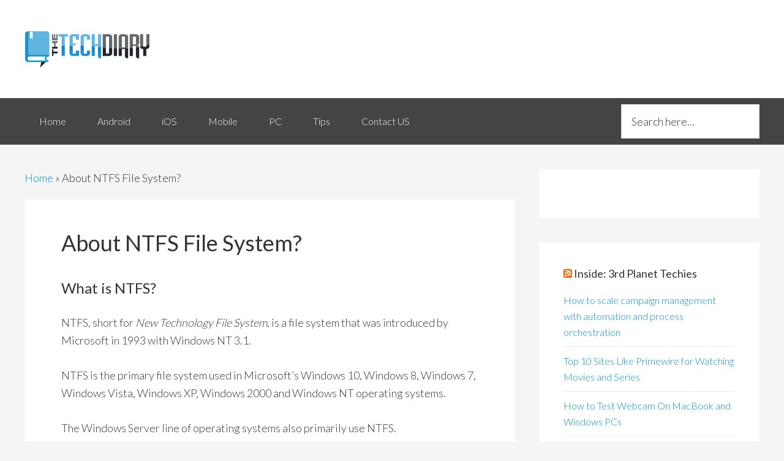

--- FILE ---
content_type: text/html; charset=UTF-8
request_url: https://www.obasimvilla.com/about-ntfs-file-system_7.html
body_size: 19801
content:
<!DOCTYPE html>
<html lang="en-US">
<head >
<meta charset="UTF-8" />
<meta name="viewport" content="width=device-width, initial-scale=1" />
<meta name='robots' content='index, follow, max-image-preview:large, max-snippet:-1, max-video-preview:-1' />

	<!-- This site is optimized with the Yoast SEO plugin v26.6 - https://yoast.com/wordpress/plugins/seo/ -->
	<title>About NTFS File System?</title>
<link rel="preload" as="font" href="https://www.obasimvilla.com/wp-content/plugins/easy-social-share-buttons3/assets/fonts/essb.woff" crossorigin>
	<meta name="description" content="What is NTFS?NTFS, short for New Technology File System, is a file system that was introduced by Microsoft in 1993 with Windows NT 3.1.NTFS is the primary" />
	<link rel="canonical" href="https://www.obasimvilla.com/about-ntfs-file-system_7.html" />
	<meta property="og:locale" content="en_US" />
	<meta property="og:type" content="article" />
	<meta property="og:title" content="About NTFS File System?" />
	<meta property="og:description" content="What is NTFS?NTFS, short for New Technology File System, is a file system that was introduced by Microsoft in 1993 with Windows NT 3.1.NTFS is the primary" />
	<meta property="og:url" content="https://www.obasimvilla.com/about-ntfs-file-system_7.html" />
	<meta property="og:site_name" content="The Tech Diary of an IT support geek" />
	<meta property="article:author" content="https://www.facebook.com/obasimvilla" />
	<meta property="article:published_time" content="2014-11-08T00:52:00+00:00" />
	<meta property="article:modified_time" content="2017-01-13T08:39:06+00:00" />
	<meta name="author" content="Obasi Miracle" />
	<meta name="twitter:label1" content="Written by" />
	<meta name="twitter:data1" content="Obasi Miracle" />
	<meta name="twitter:label2" content="Est. reading time" />
	<meta name="twitter:data2" content="1 minute" />
	<script type="application/ld+json" class="yoast-schema-graph">{"@context":"https://schema.org","@graph":[{"@type":"Article","@id":"https://www.obasimvilla.com/about-ntfs-file-system_7.html#article","isPartOf":{"@id":"https://www.obasimvilla.com/about-ntfs-file-system_7.html"},"author":{"name":"Obasi Miracle","@id":"https://www.obasimvilla.com/#/schema/person/3e430b5300955055bc5a13d235d67772"},"headline":"About NTFS File System?","datePublished":"2014-11-08T00:52:00+00:00","dateModified":"2017-01-13T08:39:06+00:00","mainEntityOfPage":{"@id":"https://www.obasimvilla.com/about-ntfs-file-system_7.html"},"wordCount":148,"commentCount":0,"publisher":{"@id":"https://www.obasimvilla.com/#organization"},"keywords":["Computer"],"inLanguage":"en-US","potentialAction":[{"@type":"CommentAction","name":"Comment","target":["https://www.obasimvilla.com/about-ntfs-file-system_7.html#respond"]}]},{"@type":"WebPage","@id":"https://www.obasimvilla.com/about-ntfs-file-system_7.html","url":"https://www.obasimvilla.com/about-ntfs-file-system_7.html","name":"About NTFS File System?","isPartOf":{"@id":"https://www.obasimvilla.com/#website"},"datePublished":"2014-11-08T00:52:00+00:00","dateModified":"2017-01-13T08:39:06+00:00","description":"What is NTFS?NTFS, short for New Technology File System, is a file system that was introduced by Microsoft in 1993 with Windows NT 3.1.NTFS is the primary","breadcrumb":{"@id":"https://www.obasimvilla.com/about-ntfs-file-system_7.html#breadcrumb"},"inLanguage":"en-US","potentialAction":[{"@type":"ReadAction","target":["https://www.obasimvilla.com/about-ntfs-file-system_7.html"]}]},{"@type":"BreadcrumbList","@id":"https://www.obasimvilla.com/about-ntfs-file-system_7.html#breadcrumb","itemListElement":[{"@type":"ListItem","position":1,"name":"Home","item":"https://www.obasimvilla.com/"},{"@type":"ListItem","position":2,"name":"About NTFS File System?"}]},{"@type":"WebSite","@id":"https://www.obasimvilla.com/#website","url":"https://www.obasimvilla.com/","name":"The Tech Diary of an IT support geek","description":"","publisher":{"@id":"https://www.obasimvilla.com/#organization"},"potentialAction":[{"@type":"SearchAction","target":{"@type":"EntryPoint","urlTemplate":"https://www.obasimvilla.com/?s={search_term_string}"},"query-input":{"@type":"PropertyValueSpecification","valueRequired":true,"valueName":"search_term_string"}}],"inLanguage":"en-US"},{"@type":"Organization","@id":"https://www.obasimvilla.com/#organization","name":"The Tech Diary","url":"https://www.obasimvilla.com/","logo":{"@type":"ImageObject","inLanguage":"en-US","@id":"https://www.obasimvilla.com/#/schema/logo/image/","url":"https://i1.wp.com/www.obasimvilla.com/wp-content/uploads/2017/08/mvilla-logo.png?fit=205%2C110&ssl=1","contentUrl":"https://i1.wp.com/www.obasimvilla.com/wp-content/uploads/2017/08/mvilla-logo.png?fit=205%2C110&ssl=1","width":205,"height":110,"caption":"The Tech Diary"},"image":{"@id":"https://www.obasimvilla.com/#/schema/logo/image/"}},{"@type":"Person","@id":"https://www.obasimvilla.com/#/schema/person/3e430b5300955055bc5a13d235d67772","name":"Obasi Miracle","image":{"@type":"ImageObject","inLanguage":"en-US","@id":"https://www.obasimvilla.com/#/schema/person/image/","url":"https://secure.gravatar.com/avatar/15199aac8c859ee55a55334d1d98be11a5e5d8930a884202e96efa9a94184c1f?s=96&d=mm&r=g","contentUrl":"https://secure.gravatar.com/avatar/15199aac8c859ee55a55334d1d98be11a5e5d8930a884202e96efa9a94184c1f?s=96&d=mm&r=g","caption":"Obasi Miracle"},"description":"I am a dedicated web developer with interest in blogging and app development. I have lots of buddies and always ready to connect with like-minded pals - See more about me.","sameAs":["https://www.obasimvilla.com","https://www.facebook.com/obasimvilla","https://x.com/obasimvilla"]}]}</script>
	<!-- / Yoast SEO plugin. -->


<link rel='dns-prefetch' href='//stats.wp.com' />
<link rel='dns-prefetch' href='//fonts.googleapis.com' />
<link rel='dns-prefetch' href='//api.pinterest.com' />
<link rel='dns-prefetch' href='//i2.wp.com' />
<link rel='dns-prefetch' href='//tpc.googlesyndication.com' />
<link rel='dns-prefetch' href='//i0.wp.com' />
<link rel='dns-prefetch' href='//i1.wp.com' />
<link rel='dns-prefetch' href='//googleads.g.doubleclick.net' />
<link rel='dns-prefetch' href='//pagead2.googlesyndication.com' />
<link rel='dns-prefetch' href='//fonts.gstatic.com' />
<link rel='dns-prefetch' href='//c0.wp.com' />
<link rel='dns-prefetch' href='//encrypted-tbn3.gstatic.com' />
<link rel='dns-prefetch' href='//encrypted-tbn0.gstatic.com' />
<link rel='dns-prefetch' href='//encrypted-tbn1.gstatic.com' />
<link rel='dns-prefetch' href='//www.google.com' />
<link rel='dns-prefetch' href='//www.google-analytics.com' />
<link rel='dns-prefetch' href='//www.googletagservices.com' />
<link rel='dns-prefetch' href='//ad.doubleclick.net' />
<link rel='dns-prefetch' href='//connect.facebook.net' />
<link rel='dns-prefetch' href='//www.gstatic.com' />
<link rel='dns-prefetch' href='//adservice.google.com' />
<link rel='dns-prefetch' href='//cse.google.com' />
<link rel='dns-prefetch' href='//feedburner.google.com' />
<link rel='dns-prefetch' href='//cdnjs.cloudflare.com' />
<link rel='dns-prefetch' href='//cdn.ampproject.org' />
<link rel='dns-prefetch' href='//ajax.cloudflare.com' />
<link rel='dns-prefetch' href='//pixel.wp.com' />
<link rel='dns-prefetch' href='//feeds.feedburner.com' />
<link rel='dns-prefetch' href='//partner.googleadservices.com' />
<link rel='dns-prefetch' href='//cdn.doubleverify.com' />
<link rel='dns-prefetch' href='//s0.2mdn.net' />
<link rel='dns-prefetch' href='//scontent-iad3-1.xx.fbcdn.net' />
<link rel='dns-prefetch' href='//www.facebook.com' />
<link rel='preconnect' href='//i0.wp.com' />
<link rel='preconnect' href='//c0.wp.com' />
<link rel="alternate" type="application/rss+xml" title="The Tech Diary of an IT support geek &raquo; Feed" href="https://feeds.feedburner.com/obasimvilla3" />
<link rel="alternate" type="application/rss+xml" title="The Tech Diary of an IT support geek &raquo; Comments Feed" href="https://www.obasimvilla.com/comments/feed" />
<link rel="alternate" type="application/rss+xml" title="The Tech Diary of an IT support geek &raquo; About NTFS File System? Comments Feed" href="https://www.obasimvilla.com/about-ntfs-file-system_7.html/feed" />
<link rel="alternate" title="oEmbed (JSON)" type="application/json+oembed" href="https://www.obasimvilla.com/wp-json/oembed/1.0/embed?url=https%3A%2F%2Fwww.obasimvilla.com%2Fabout-ntfs-file-system_7.html" />
<link rel="alternate" title="oEmbed (XML)" type="text/xml+oembed" href="https://www.obasimvilla.com/wp-json/oembed/1.0/embed?url=https%3A%2F%2Fwww.obasimvilla.com%2Fabout-ntfs-file-system_7.html&#038;format=xml" />
<style id='wp-img-auto-sizes-contain-inline-css' type='text/css'>
img:is([sizes=auto i],[sizes^="auto," i]){contain-intrinsic-size:3000px 1500px}
/*# sourceURL=wp-img-auto-sizes-contain-inline-css */
</style>
<link rel='stylesheet' id='jetpack_related-posts-css' href='https://c0.wp.com/p/jetpack/15.3.1/modules/related-posts/related-posts.css' type='text/css' media='all' />
<link rel='stylesheet' id='genesis-sample-theme-css' href='https://www.obasimvilla.com/wp-content/themes/genesis-sample/style.css?ver=2.1.2' type='text/css' media='all' />
<style id='wp-emoji-styles-inline-css' type='text/css'>

	img.wp-smiley, img.emoji {
		display: inline !important;
		border: none !important;
		box-shadow: none !important;
		height: 1em !important;
		width: 1em !important;
		margin: 0 0.07em !important;
		vertical-align: -0.1em !important;
		background: none !important;
		padding: 0 !important;
	}
/*# sourceURL=wp-emoji-styles-inline-css */
</style>
<style id='wp-block-library-inline-css' type='text/css'>
:root{--wp-block-synced-color:#7a00df;--wp-block-synced-color--rgb:122,0,223;--wp-bound-block-color:var(--wp-block-synced-color);--wp-editor-canvas-background:#ddd;--wp-admin-theme-color:#007cba;--wp-admin-theme-color--rgb:0,124,186;--wp-admin-theme-color-darker-10:#006ba1;--wp-admin-theme-color-darker-10--rgb:0,107,160.5;--wp-admin-theme-color-darker-20:#005a87;--wp-admin-theme-color-darker-20--rgb:0,90,135;--wp-admin-border-width-focus:2px}@media (min-resolution:192dpi){:root{--wp-admin-border-width-focus:1.5px}}.wp-element-button{cursor:pointer}:root .has-very-light-gray-background-color{background-color:#eee}:root .has-very-dark-gray-background-color{background-color:#313131}:root .has-very-light-gray-color{color:#eee}:root .has-very-dark-gray-color{color:#313131}:root .has-vivid-green-cyan-to-vivid-cyan-blue-gradient-background{background:linear-gradient(135deg,#00d084,#0693e3)}:root .has-purple-crush-gradient-background{background:linear-gradient(135deg,#34e2e4,#4721fb 50%,#ab1dfe)}:root .has-hazy-dawn-gradient-background{background:linear-gradient(135deg,#faaca8,#dad0ec)}:root .has-subdued-olive-gradient-background{background:linear-gradient(135deg,#fafae1,#67a671)}:root .has-atomic-cream-gradient-background{background:linear-gradient(135deg,#fdd79a,#004a59)}:root .has-nightshade-gradient-background{background:linear-gradient(135deg,#330968,#31cdcf)}:root .has-midnight-gradient-background{background:linear-gradient(135deg,#020381,#2874fc)}:root{--wp--preset--font-size--normal:16px;--wp--preset--font-size--huge:42px}.has-regular-font-size{font-size:1em}.has-larger-font-size{font-size:2.625em}.has-normal-font-size{font-size:var(--wp--preset--font-size--normal)}.has-huge-font-size{font-size:var(--wp--preset--font-size--huge)}.has-text-align-center{text-align:center}.has-text-align-left{text-align:left}.has-text-align-right{text-align:right}.has-fit-text{white-space:nowrap!important}#end-resizable-editor-section{display:none}.aligncenter{clear:both}.items-justified-left{justify-content:flex-start}.items-justified-center{justify-content:center}.items-justified-right{justify-content:flex-end}.items-justified-space-between{justify-content:space-between}.screen-reader-text{border:0;clip-path:inset(50%);height:1px;margin:-1px;overflow:hidden;padding:0;position:absolute;width:1px;word-wrap:normal!important}.screen-reader-text:focus{background-color:#ddd;clip-path:none;color:#444;display:block;font-size:1em;height:auto;left:5px;line-height:normal;padding:15px 23px 14px;text-decoration:none;top:5px;width:auto;z-index:100000}html :where(.has-border-color){border-style:solid}html :where([style*=border-top-color]){border-top-style:solid}html :where([style*=border-right-color]){border-right-style:solid}html :where([style*=border-bottom-color]){border-bottom-style:solid}html :where([style*=border-left-color]){border-left-style:solid}html :where([style*=border-width]){border-style:solid}html :where([style*=border-top-width]){border-top-style:solid}html :where([style*=border-right-width]){border-right-style:solid}html :where([style*=border-bottom-width]){border-bottom-style:solid}html :where([style*=border-left-width]){border-left-style:solid}html :where(img[class*=wp-image-]){height:auto;max-width:100%}:where(figure){margin:0 0 1em}html :where(.is-position-sticky){--wp-admin--admin-bar--position-offset:var(--wp-admin--admin-bar--height,0px)}@media screen and (max-width:600px){html :where(.is-position-sticky){--wp-admin--admin-bar--position-offset:0px}}

/*# sourceURL=wp-block-library-inline-css */
</style><style id='global-styles-inline-css' type='text/css'>
:root{--wp--preset--aspect-ratio--square: 1;--wp--preset--aspect-ratio--4-3: 4/3;--wp--preset--aspect-ratio--3-4: 3/4;--wp--preset--aspect-ratio--3-2: 3/2;--wp--preset--aspect-ratio--2-3: 2/3;--wp--preset--aspect-ratio--16-9: 16/9;--wp--preset--aspect-ratio--9-16: 9/16;--wp--preset--color--black: #000000;--wp--preset--color--cyan-bluish-gray: #abb8c3;--wp--preset--color--white: #ffffff;--wp--preset--color--pale-pink: #f78da7;--wp--preset--color--vivid-red: #cf2e2e;--wp--preset--color--luminous-vivid-orange: #ff6900;--wp--preset--color--luminous-vivid-amber: #fcb900;--wp--preset--color--light-green-cyan: #7bdcb5;--wp--preset--color--vivid-green-cyan: #00d084;--wp--preset--color--pale-cyan-blue: #8ed1fc;--wp--preset--color--vivid-cyan-blue: #0693e3;--wp--preset--color--vivid-purple: #9b51e0;--wp--preset--gradient--vivid-cyan-blue-to-vivid-purple: linear-gradient(135deg,rgb(6,147,227) 0%,rgb(155,81,224) 100%);--wp--preset--gradient--light-green-cyan-to-vivid-green-cyan: linear-gradient(135deg,rgb(122,220,180) 0%,rgb(0,208,130) 100%);--wp--preset--gradient--luminous-vivid-amber-to-luminous-vivid-orange: linear-gradient(135deg,rgb(252,185,0) 0%,rgb(255,105,0) 100%);--wp--preset--gradient--luminous-vivid-orange-to-vivid-red: linear-gradient(135deg,rgb(255,105,0) 0%,rgb(207,46,46) 100%);--wp--preset--gradient--very-light-gray-to-cyan-bluish-gray: linear-gradient(135deg,rgb(238,238,238) 0%,rgb(169,184,195) 100%);--wp--preset--gradient--cool-to-warm-spectrum: linear-gradient(135deg,rgb(74,234,220) 0%,rgb(151,120,209) 20%,rgb(207,42,186) 40%,rgb(238,44,130) 60%,rgb(251,105,98) 80%,rgb(254,248,76) 100%);--wp--preset--gradient--blush-light-purple: linear-gradient(135deg,rgb(255,206,236) 0%,rgb(152,150,240) 100%);--wp--preset--gradient--blush-bordeaux: linear-gradient(135deg,rgb(254,205,165) 0%,rgb(254,45,45) 50%,rgb(107,0,62) 100%);--wp--preset--gradient--luminous-dusk: linear-gradient(135deg,rgb(255,203,112) 0%,rgb(199,81,192) 50%,rgb(65,88,208) 100%);--wp--preset--gradient--pale-ocean: linear-gradient(135deg,rgb(255,245,203) 0%,rgb(182,227,212) 50%,rgb(51,167,181) 100%);--wp--preset--gradient--electric-grass: linear-gradient(135deg,rgb(202,248,128) 0%,rgb(113,206,126) 100%);--wp--preset--gradient--midnight: linear-gradient(135deg,rgb(2,3,129) 0%,rgb(40,116,252) 100%);--wp--preset--font-size--small: 13px;--wp--preset--font-size--medium: 20px;--wp--preset--font-size--large: 36px;--wp--preset--font-size--x-large: 42px;--wp--preset--spacing--20: 0.44rem;--wp--preset--spacing--30: 0.67rem;--wp--preset--spacing--40: 1rem;--wp--preset--spacing--50: 1.5rem;--wp--preset--spacing--60: 2.25rem;--wp--preset--spacing--70: 3.38rem;--wp--preset--spacing--80: 5.06rem;--wp--preset--shadow--natural: 6px 6px 9px rgba(0, 0, 0, 0.2);--wp--preset--shadow--deep: 12px 12px 50px rgba(0, 0, 0, 0.4);--wp--preset--shadow--sharp: 6px 6px 0px rgba(0, 0, 0, 0.2);--wp--preset--shadow--outlined: 6px 6px 0px -3px rgb(255, 255, 255), 6px 6px rgb(0, 0, 0);--wp--preset--shadow--crisp: 6px 6px 0px rgb(0, 0, 0);}:where(.is-layout-flex){gap: 0.5em;}:where(.is-layout-grid){gap: 0.5em;}body .is-layout-flex{display: flex;}.is-layout-flex{flex-wrap: wrap;align-items: center;}.is-layout-flex > :is(*, div){margin: 0;}body .is-layout-grid{display: grid;}.is-layout-grid > :is(*, div){margin: 0;}:where(.wp-block-columns.is-layout-flex){gap: 2em;}:where(.wp-block-columns.is-layout-grid){gap: 2em;}:where(.wp-block-post-template.is-layout-flex){gap: 1.25em;}:where(.wp-block-post-template.is-layout-grid){gap: 1.25em;}.has-black-color{color: var(--wp--preset--color--black) !important;}.has-cyan-bluish-gray-color{color: var(--wp--preset--color--cyan-bluish-gray) !important;}.has-white-color{color: var(--wp--preset--color--white) !important;}.has-pale-pink-color{color: var(--wp--preset--color--pale-pink) !important;}.has-vivid-red-color{color: var(--wp--preset--color--vivid-red) !important;}.has-luminous-vivid-orange-color{color: var(--wp--preset--color--luminous-vivid-orange) !important;}.has-luminous-vivid-amber-color{color: var(--wp--preset--color--luminous-vivid-amber) !important;}.has-light-green-cyan-color{color: var(--wp--preset--color--light-green-cyan) !important;}.has-vivid-green-cyan-color{color: var(--wp--preset--color--vivid-green-cyan) !important;}.has-pale-cyan-blue-color{color: var(--wp--preset--color--pale-cyan-blue) !important;}.has-vivid-cyan-blue-color{color: var(--wp--preset--color--vivid-cyan-blue) !important;}.has-vivid-purple-color{color: var(--wp--preset--color--vivid-purple) !important;}.has-black-background-color{background-color: var(--wp--preset--color--black) !important;}.has-cyan-bluish-gray-background-color{background-color: var(--wp--preset--color--cyan-bluish-gray) !important;}.has-white-background-color{background-color: var(--wp--preset--color--white) !important;}.has-pale-pink-background-color{background-color: var(--wp--preset--color--pale-pink) !important;}.has-vivid-red-background-color{background-color: var(--wp--preset--color--vivid-red) !important;}.has-luminous-vivid-orange-background-color{background-color: var(--wp--preset--color--luminous-vivid-orange) !important;}.has-luminous-vivid-amber-background-color{background-color: var(--wp--preset--color--luminous-vivid-amber) !important;}.has-light-green-cyan-background-color{background-color: var(--wp--preset--color--light-green-cyan) !important;}.has-vivid-green-cyan-background-color{background-color: var(--wp--preset--color--vivid-green-cyan) !important;}.has-pale-cyan-blue-background-color{background-color: var(--wp--preset--color--pale-cyan-blue) !important;}.has-vivid-cyan-blue-background-color{background-color: var(--wp--preset--color--vivid-cyan-blue) !important;}.has-vivid-purple-background-color{background-color: var(--wp--preset--color--vivid-purple) !important;}.has-black-border-color{border-color: var(--wp--preset--color--black) !important;}.has-cyan-bluish-gray-border-color{border-color: var(--wp--preset--color--cyan-bluish-gray) !important;}.has-white-border-color{border-color: var(--wp--preset--color--white) !important;}.has-pale-pink-border-color{border-color: var(--wp--preset--color--pale-pink) !important;}.has-vivid-red-border-color{border-color: var(--wp--preset--color--vivid-red) !important;}.has-luminous-vivid-orange-border-color{border-color: var(--wp--preset--color--luminous-vivid-orange) !important;}.has-luminous-vivid-amber-border-color{border-color: var(--wp--preset--color--luminous-vivid-amber) !important;}.has-light-green-cyan-border-color{border-color: var(--wp--preset--color--light-green-cyan) !important;}.has-vivid-green-cyan-border-color{border-color: var(--wp--preset--color--vivid-green-cyan) !important;}.has-pale-cyan-blue-border-color{border-color: var(--wp--preset--color--pale-cyan-blue) !important;}.has-vivid-cyan-blue-border-color{border-color: var(--wp--preset--color--vivid-cyan-blue) !important;}.has-vivid-purple-border-color{border-color: var(--wp--preset--color--vivid-purple) !important;}.has-vivid-cyan-blue-to-vivid-purple-gradient-background{background: var(--wp--preset--gradient--vivid-cyan-blue-to-vivid-purple) !important;}.has-light-green-cyan-to-vivid-green-cyan-gradient-background{background: var(--wp--preset--gradient--light-green-cyan-to-vivid-green-cyan) !important;}.has-luminous-vivid-amber-to-luminous-vivid-orange-gradient-background{background: var(--wp--preset--gradient--luminous-vivid-amber-to-luminous-vivid-orange) !important;}.has-luminous-vivid-orange-to-vivid-red-gradient-background{background: var(--wp--preset--gradient--luminous-vivid-orange-to-vivid-red) !important;}.has-very-light-gray-to-cyan-bluish-gray-gradient-background{background: var(--wp--preset--gradient--very-light-gray-to-cyan-bluish-gray) !important;}.has-cool-to-warm-spectrum-gradient-background{background: var(--wp--preset--gradient--cool-to-warm-spectrum) !important;}.has-blush-light-purple-gradient-background{background: var(--wp--preset--gradient--blush-light-purple) !important;}.has-blush-bordeaux-gradient-background{background: var(--wp--preset--gradient--blush-bordeaux) !important;}.has-luminous-dusk-gradient-background{background: var(--wp--preset--gradient--luminous-dusk) !important;}.has-pale-ocean-gradient-background{background: var(--wp--preset--gradient--pale-ocean) !important;}.has-electric-grass-gradient-background{background: var(--wp--preset--gradient--electric-grass) !important;}.has-midnight-gradient-background{background: var(--wp--preset--gradient--midnight) !important;}.has-small-font-size{font-size: var(--wp--preset--font-size--small) !important;}.has-medium-font-size{font-size: var(--wp--preset--font-size--medium) !important;}.has-large-font-size{font-size: var(--wp--preset--font-size--large) !important;}.has-x-large-font-size{font-size: var(--wp--preset--font-size--x-large) !important;}
/*# sourceURL=global-styles-inline-css */
</style>

<style id='classic-theme-styles-inline-css' type='text/css'>
/*! This file is auto-generated */
.wp-block-button__link{color:#fff;background-color:#32373c;border-radius:9999px;box-shadow:none;text-decoration:none;padding:calc(.667em + 2px) calc(1.333em + 2px);font-size:1.125em}.wp-block-file__button{background:#32373c;color:#fff;text-decoration:none}
/*# sourceURL=/wp-includes/css/classic-themes.min.css */
</style>
<link rel='stylesheet' id='google-fonts-css' href='//fonts.googleapis.com/css?family=Lato%3A300%2C400%2C700&#038;ver=2.1.2' type='text/css' media='all' />
<link rel='stylesheet' id='jetpack-subscriptions-css' href='https://c0.wp.com/p/jetpack/15.3.1/_inc/build/subscriptions/subscriptions.min.css' type='text/css' media='all' />
<link rel='stylesheet' id='subscribe-forms-css-css' href='https://www.obasimvilla.com/wp-content/plugins/easy-social-share-buttons3/assets/modules/subscribe-forms.min.css?ver=6.9' type='text/css' media='all' />
<link rel='stylesheet' id='click2tweet-css-css' href='https://www.obasimvilla.com/wp-content/plugins/easy-social-share-buttons3/assets/modules/click-to-tweet.min.css?ver=6.9' type='text/css' media='all' />
<link rel='stylesheet' id='easy-social-share-buttons-css' href='https://www.obasimvilla.com/wp-content/plugins/easy-social-share-buttons3/assets/css/easy-social-share-buttons.min.css?ver=6.9' type='text/css' media='all' />
<style id='easy-social-share-buttons-inline-css' type='text/css'>
.essb_links .essb_link_mastodon { --essb-network: #6364ff;}
/*# sourceURL=easy-social-share-buttons-inline-css */
</style>
<style id='quads-styles-inline-css' type='text/css'>

    .quads-location ins.adsbygoogle {
        background: transparent !important;
    }.quads-location .quads_rotator_img{ opacity:1 !important;}
    .quads.quads_ad_container { display: grid; grid-template-columns: auto; grid-gap: 10px; padding: 10px; }
    .grid_image{animation: fadeIn 0.5s;-webkit-animation: fadeIn 0.5s;-moz-animation: fadeIn 0.5s;
        -o-animation: fadeIn 0.5s;-ms-animation: fadeIn 0.5s;}
    .quads-ad-label { font-size: 12px; text-align: center; color: #333;}
    .quads_click_impression { display: none;} .quads-location, .quads-ads-space{max-width:100%;} @media only screen and (max-width: 480px) { .quads-ads-space, .penci-builder-element .quads-ads-space{max-width:340px;}}
/*# sourceURL=quads-styles-inline-css */
</style>
<script type="text/javascript" id="jetpack_related-posts-js-extra">
/* <![CDATA[ */
var related_posts_js_options = {"post_heading":"h4"};
//# sourceURL=jetpack_related-posts-js-extra
/* ]]> */
</script>
<script type="text/javascript" src="https://c0.wp.com/p/jetpack/15.3.1/_inc/build/related-posts/related-posts.min.js" id="jetpack_related-posts-js"></script>
<script id="essb-inline-js"></script><link rel="https://api.w.org/" href="https://www.obasimvilla.com/wp-json/" /><link rel="alternate" title="JSON" type="application/json" href="https://www.obasimvilla.com/wp-json/wp/v2/posts/67380" /><link rel="EditURI" type="application/rsd+xml" title="RSD" href="https://www.obasimvilla.com/xmlrpc.php?rsd" />
<meta name="generator" content="WordPress 6.9" />
<link rel='shortlink' href='https://wp.me/pe56ZQ-hwM' />
	<style>img#wpstats{display:none}</style>
		<script>document.cookie = 'quads_browser_width='+screen.width;</script><!-- Global site tag (gtag.js) - Google Analytics -->
<script async src="https://www.googletagmanager.com/gtag/js?id=UA-32741311-1"></script>
<script>
  window.dataLayer = window.dataLayer || [];
  function gtag(){dataLayer.push(arguments);}
  gtag('js', new Date());

  gtag('config', 'UA-32741311-1');
</script>
<script type="text/javascript">var essb_settings = {"ajax_url":"https:\/\/www.obasimvilla.com\/wp-admin\/admin-ajax.php","essb3_nonce":"94a400ac6c","essb3_plugin_url":"https:\/\/www.obasimvilla.com\/wp-content\/plugins\/easy-social-share-buttons3","essb3_stats":false,"essb3_ga":false,"essb3_ga_ntg":false,"blog_url":"https:\/\/www.obasimvilla.com\/","post_id":"67380"};var essb_buttons_exist = !!document.getElementsByClassName("essb_links"); if(essb_buttons_exist == true) { document.addEventListener("DOMContentLoaded", function(event) { var ESSB_CACHE_URL = "https://www.obasimvilla.com/about-ntfs-file-system_7.html"; if(ESSB_CACHE_URL.indexOf("?") > -1) { ESSB_CACHE_URL += "&essb_counter_cache=rebuild"; } else { ESSB_CACHE_URL += "?essb_counter_cache=rebuild"; }; var xhr = new XMLHttpRequest(); xhr.open("GET",ESSB_CACHE_URL,true); xhr.send(); });}var essbPinImages = {"template":"flat-retina","button_style":"button","button_size":"","button_size_mobile":"","animation":"","text":"","min_width":"","min_height":"","min_width_mobile":"","min_height_mobile":"","nolinks":false,"disable_mobile":false,"lazyload":true,"active":true,"position":"middle-middle","mobile_position":"","hideon":"","visibility":"","reposition":false,"recenter":false,"selector":".post img","optimize_load":false,"template_a_class":"essb-s-bg-pinterest essb-s-bgh-pinterest essb-s-c-light essb-s-hover-effect essb-s-bg-network essb-s-bgh-network","template_icon_class":"","svgIcon":"<svg class=\"essb-svg-icon essb-svg-icon-pinterest\" aria-hidden=\"true\" role=\"img\" focusable=\"false\" width=\"32\" height=\"32\" viewBox=\"0 0 32 32\" xmlns=\"http:\/\/www.w3.org\/2000\/svg\"><path d=\"M10.625 12.25c0-1.375 0.313-2.5 1.063-3.438 0.688-0.938 1.563-1.438 2.563-1.438 0.813 0 1.438 0.25 1.875 0.813s0.688 1.25 0.688 2.063c0 0.5-0.125 1.125-0.313 1.813-0.188 0.75-0.375 1.625-0.688 2.563-0.313 1-0.563 1.75-0.688 2.313-0.25 1-0.063 1.875 0.563 2.625 0.625 0.688 1.438 1.063 2.438 1.063 1.75 0 3.188-1 4.313-2.938 1.125-2 1.688-4.375 1.688-7.188 0-2.125-0.688-3.875-2.063-5.25-1.375-1.313-3.313-2-5.813-2-2.813 0-5.063 0.875-6.75 2.688-1.75 1.75-2.625 3.875-2.625 6.375 0 1.5 0.438 2.75 1.25 3.75 0.313 0.313 0.375 0.688 0.313 1.063-0.125 0.313-0.25 0.813-0.375 1.5-0.063 0.25-0.188 0.438-0.375 0.5s-0.375 0.063-0.563 0c-1.313-0.563-2.25-1.438-2.938-2.75s-1-2.813-1-4.5c0-1.125 0.188-2.188 0.563-3.313s0.875-2.188 1.625-3.188c0.75-1.063 1.688-1.938 2.688-2.75 1.063-0.813 2.313-1.438 3.875-1.938 1.5-0.438 3.125-0.688 4.813-0.688 1.813 0 3.438 0.313 4.938 0.938 1.5 0.563 2.813 1.375 3.813 2.375 1.063 1.063 1.813 2.188 2.438 3.5 0.563 1.313 0.875 2.688 0.875 4.063 0 3.75-0.938 6.875-2.875 9.313-1.938 2.5-4.375 3.688-7.375 3.688-1 0-1.938-0.188-2.813-0.688-0.875-0.438-1.5-1-1.875-1.688-0.688 2.938-1.125 4.688-1.313 5.25-0.375 1.438-1.25 3.188-2.688 5.25h-1.313c-0.25-2.563-0.188-4.688 0.188-6.375l2.438-10.313c-0.375-0.813-0.563-1.813-0.563-3.063z\"><\/path><\/svg>"};</script><link rel="icon" href="https://www.obasimvilla.com/wp-content/uploads/2021/04/favicon.ico" sizes="32x32" />
<link rel="icon" href="https://www.obasimvilla.com/wp-content/uploads/2021/04/favicon.ico" sizes="192x192" />
<link rel="apple-touch-icon" href="https://www.obasimvilla.com/wp-content/uploads/2021/04/favicon.ico" />
<meta name="msapplication-TileImage" content="https://www.obasimvilla.com/wp-content/uploads/2021/04/favicon.ico" />
<noscript><style id="rocket-lazyload-nojs-css">.rll-youtube-player, [data-lazy-src]{display:none !important;}</style></noscript></head>
<body class="wp-singular post-template-default single single-post postid-67380 single-format-standard wp-theme-genesis wp-child-theme-genesis-sample header-image content-sidebar genesis-breadcrumbs-visible genesis-footer-widgets-hidden essb-10.8"><div class="site-container"><header class="site-header"><div class="wrap"><div class="title-area"><p class="site-title"><a href="https://www.obasimvilla.com/">The Tech Diary of an IT support geek</a></p></div><div class="widget-area header-widget-area"><section id="custom_html-15" class="widget_text widget widget_custom_html"><div class="widget_text widget-wrap"><div class="textwidget custom-html-widget"><script type="text/javascript">
	atOptions = {
		'key' : '381c20fac26be6e1762d5bd1c7a6ef2a',
		'format' : 'iframe',
		'height' : 60,
		'width' : 468,
		'params' : {}
	};
</script>
<script type="text/javascript" src="//www.highperformanceformat.com/381c20fac26be6e1762d5bd1c7a6ef2a/invoke.js"></script></div></div></section>
</div></div></header><nav class="nav-primary" aria-label="Main"><div class="wrap"><ul id="menu-primary" class="menu genesis-nav-menu menu-primary"><li id="menu-item-64942" class="menu-item menu-item-type-custom menu-item-object-custom menu-item-home menu-item-64942"><a href="https://www.obasimvilla.com/"><span >Home</span></a></li>
<li id="menu-item-64945" class="menu-item menu-item-type-taxonomy menu-item-object-category menu-item-64945"><a href="https://www.obasimvilla.com/mobile-computing/android"><span >Android</span></a></li>
<li id="menu-item-64946" class="menu-item menu-item-type-taxonomy menu-item-object-category menu-item-64946"><a href="https://www.obasimvilla.com/mobile-computing/ios"><span >iOS</span></a></li>
<li id="menu-item-64947" class="menu-item menu-item-type-taxonomy menu-item-object-category menu-item-64947"><a href="https://www.obasimvilla.com/mobile-computing"><span >Mobile</span></a></li>
<li id="menu-item-64949" class="menu-item menu-item-type-taxonomy menu-item-object-category menu-item-64949"><a href="https://www.obasimvilla.com/pc"><span >PC</span></a></li>
<li id="menu-item-64950" class="menu-item menu-item-type-taxonomy menu-item-object-category menu-item-64950"><a href="https://www.obasimvilla.com/tips"><span >Tips</span></a></li>
<li id="menu-item-64944" class="menu-item menu-item-type-post_type menu-item-object-page menu-item-64944"><a href="https://www.obasimvilla.com/contact-us"><span >Contact US</span></a></li>
<li class="right search"><form class="search-form" method="get" action="https://www.obasimvilla.com/" role="search"><input class="search-form-input" type="search" name="s" id="searchform-1" placeholder="Search here..."><input class="search-form-submit" type="submit" value="Search"><meta content="https://www.obasimvilla.com/?s={s}"></form></li></ul></div></nav><div class="site-inner"><div class="content-sidebar-wrap"><main class="content"><div class="breadcrumb"><span><span><a href="https://www.obasimvilla.com/">Home</a></span> » <span class="breadcrumb_last" aria-current="page">About NTFS File System?</span></span></div><article class="post-67380 post type-post status-publish format-standard tag-computer entry" aria-label="About NTFS File System?"><header class="entry-header"><h1 class="entry-title">About NTFS File System?</h1>
</header><div class="entry-content">
<!-- WP QUADS Content Ad Plugin v. 2.0.95 -->
<div class="quads-location quads-ad1" id="quads-ad1" style="float:none;margin:5px 0 5px 0;text-align:center;">
<script type="text/javascript">
	atOptions = {
		'key' : '4539a31b6e77bc8071ae33a0462b2e85',
		'format' : 'iframe',
		'height' : 250,
		'width' : 300,
		'params' : {}
	};
</script>
<script type="text/javascript" src="//www.highperformanceformat.com/4539a31b6e77bc8071ae33a0462b2e85/invoke.js"></script>
</div>
<div class="firstBlock"></p>
<h3>What is NTFS?</h3>
<p></div>
<p>NTFS, short for <em>New Technology File System</em>, is a file system that was introduced by Microsoft in 1993 with Windows NT 3.1.</p>
<p>NTFS is the primary file system used in Microsoft&#8217;s Windows 10, Windows 8, Windows 7, Windows Vista, Windows XP, Windows 2000 and Windows NT operating systems.</p>
<p>The Windows Server line of operating systems also primarily use NTFS.</p>
<!-- WP QUADS Content Ad Plugin v. 2.0.95 -->
<div class="quads-location quads-ad2" id="quads-ad2" style="float:none;margin:5px 0 5px 0;text-align:center;">
<script type="text/javascript">
	atOptions = {
		'key' : '381c20fac26be6e1762d5bd1c7a6ef2a',
		'format' : 'iframe',
		'height' : 60,
		'width' : 468,
		'params' : {}
	};
</script>
<script type="text/javascript" src="//www.highperformanceformat.com/381c20fac26be6e1762d5bd1c7a6ef2a/invoke.js"></script>
</div>

<p>Theoretically, NTFS can support hard drives up to just under 16 EB. Individual file size is capped at just under 256 TB, at least in Windows 8 and Windows 10, as well as in some newer Windows Server versions.</p>
<h3>Alternatives to NTFS</h3>
<p>The FAT file system was the primary file system in Microsoft&#8217;s older operating systems but it is still supported today along with NTFS.</p>
<p>The exFAT file system is a newer file system but is designed to be used where NTFS doesn&#8217;t work well, like on flash drives.
<!-- WP QUADS Content Ad Plugin v. 2.0.95 -->
<div class="quads-location quads-ad3" id="quads-ad3" style="float:none;margin:5px 0 5px 0;text-align:center;">
<div style="text-align:center;">
 <script type="text/javascript">
	atOptions = {
		'key' : '4539a31b6e77bc8071ae33a0462b2e85',
		'format' : 'iframe',
		'height' : 250,
		'width' : 300,
		'params' : {}
	};
</script>
<script type="text/javascript" src="//www.highperformanceformat.com/4539a31b6e77bc8071ae33a0462b2e85/invoke.js"></script>
</div>
</div>

<div class="essb_links essb_displayed_bottom essb_share essb_template_metro-retina essb_785877507 essb_links_center print-no" id="essb_displayed_bottom_785877507" data-essb-postid="67380" data-essb-position="bottom" data-essb-button-style="button" data-essb-template="metro-retina" data-essb-counter-pos="hidden" data-essb-url="https://www.obasimvilla.com/about-ntfs-file-system_7.html" data-essb-fullurl="https://www.obasimvilla.com/about-ntfs-file-system_7.html" data-essb-instance="785877507"><ul class="essb_links_list"><li class="essb_item essb_link_facebook nolightbox essb_link_svg_icon"> <a href="https://www.facebook.com/sharer/sharer.php?u=https%3A%2F%2Fwww.obasimvilla.com%2Fabout-ntfs-file-system_7.html&t=About+NTFS+File+System%3F" title="Share on Facebook" onclick="essb.window(&#39;https://www.facebook.com/sharer/sharer.php?u=https%3A%2F%2Fwww.obasimvilla.com%2Fabout-ntfs-file-system_7.html&t=About+NTFS+File+System%3F&#39;,&#39;facebook&#39;,&#39;785877507&#39;); return false;" target="_blank" rel="nofollow" class="nolightbox essb-s-bg-facebook essb-s-bgh-facebook essb-s-c-light essb-s-hover-effect essb-s-bg-network essb-s-bgh-network" ><span class="essb_icon essb_icon_facebook"><svg class="essb-svg-icon essb-svg-icon-facebook" aria-hidden="true" role="img" focusable="false" xmlns="http://www.w3.org/2000/svg" width="16" height="16" viewBox="0 0 16 16"><path d="M16 8.049c0-4.446-3.582-8.05-8-8.05C3.58 0-.002 3.603-.002 8.05c0 4.017 2.926 7.347 6.75 7.951v-5.625h-2.03V8.05H6.75V6.275c0-2.017 1.195-3.131 3.022-3.131.876 0 1.791.157 1.791.157v1.98h-1.009c-.993 0-1.303.621-1.303 1.258v1.51h2.218l-.354 2.326H9.25V16c3.824-.604 6.75-3.934 6.75-7.951"></path></svg></span><span class="essb_network_name">Facebook</span></a></li><li class="essb_item essb_link_twitter nolightbox essb_link_twitter_x essb_link_svg_icon"> <a href="https://x.com/intent/post?text=About%20NTFS%20File%20System%3F&amp;url=https%3A%2F%2Fwww.obasimvilla.com%2Fabout-ntfs-file-system_7.html&amp;related=3ptechies&amp;via=3ptechies&amp;hashtags=Computer" title="Share on Twitter" onclick="essb.window(&#39;https://x.com/intent/post?text=About%20NTFS%20File%20System%3F&amp;url=https%3A%2F%2Fwww.obasimvilla.com%2Fabout-ntfs-file-system_7.html&amp;related=3ptechies&amp;via=3ptechies&amp;hashtags=Computer&#39;,&#39;twitter&#39;,&#39;785877507&#39;); return false;" target="_blank" rel="nofollow" class="nolightbox essb-s-bg-twitter essb-s-bgh-twitter essb-s-c-light essb-s-hover-effect essb-s-bg-network essb-s-bgh-network" ><span class="essb_icon essb_icon_twitter_x"><svg class="essb-svg-icon essb-svg-icon-twitter_x" aria-hidden="true" role="img" focusable="false" viewBox="0 0 24 24"><path d="M18.244 2.25h3.308l-7.227 8.26 8.502 11.24H16.17l-5.214-6.817L4.99 21.75H1.68l7.73-8.835L1.254 2.25H8.08l4.713 6.231zm-1.161 17.52h1.833L7.084 4.126H5.117z"></path></svg></span><span class="essb_network_name">Twitter</span></a></li><li class="essb_item essb_link_linkedin nolightbox essb_link_svg_icon"> <a href="https://www.linkedin.com/shareArticle?mini=true&amp;ro=true&amp;trk=EasySocialShareButtons&amp;title=About+NTFS+File+System%3F&amp;url=https%3A%2F%2Fwww.obasimvilla.com%2Fabout-ntfs-file-system_7.html" title="Share on LinkedIn" onclick="essb.window(&#39;https://www.linkedin.com/shareArticle?mini=true&amp;ro=true&amp;trk=EasySocialShareButtons&amp;title=About+NTFS+File+System%3F&amp;url=https%3A%2F%2Fwww.obasimvilla.com%2Fabout-ntfs-file-system_7.html&#39;,&#39;linkedin&#39;,&#39;785877507&#39;); return false;" target="_blank" rel="nofollow" class="nolightbox essb-s-bg-linkedin essb-s-bgh-linkedin essb-s-c-light essb-s-hover-effect essb-s-bg-network essb-s-bgh-network" ><span class="essb_icon essb_icon_linkedin"><svg class="essb-svg-icon essb-svg-icon-linkedin" aria-hidden="true" role="img" focusable="false" width="32" height="32" viewBox="0 0 32 32" xmlns="http://www.w3.org/2000/svg"><path d="M23.938 16.375c-0.438-0.5-1.188-0.75-2.25-0.75-1.375 0-2.313 0.438-2.875 1.188-0.563 0.813-0.813 1.938-0.813 3.375v10.938c0 0.188-0.063 0.375-0.25 0.563-0.125 0.125-0.375 0.25-0.563 0.25h-5.75c-0.188 0-0.375-0.125-0.563-0.25-0.125-0.188-0.25-0.375-0.25-0.563v-20.188c0-0.188 0.125-0.375 0.25-0.563 0.188-0.125 0.375-0.25 0.563-0.25h5.563c0.188 0 0.375 0.063 0.5 0.125s0.188 0.25 0.25 0.438c0 0.188 0.063 0.375 0.063 0.438s0 0.25 0 0.5c1.438-1.375 3.375-2 5.688-2 2.688 0 4.75 0.625 6.25 1.938 1.5 1.375 2.25 3.313 2.25 5.938v13.625c0 0.188-0.063 0.375-0.25 0.563-0.125 0.125-0.375 0.25-0.563 0.25h-5.875c-0.188 0-0.375-0.125-0.563-0.25-0.125-0.188-0.25-0.375-0.25-0.563v-12.313c0-1.063-0.188-1.875-0.563-2.438zM6.625 6.688c-0.75 0.75-1.688 1.125-2.75 1.125s-2-0.375-2.75-1.125c-0.75-0.75-1.125-1.625-1.125-2.75 0-1.063 0.375-1.938 1.125-2.688s1.688-1.188 2.75-1.188c1.063 0 2 0.438 2.75 1.188s1.125 1.625 1.125 2.688c0 1.125-0.375 2-1.125 2.75zM7.563 10.938v20.188c0 0.188-0.125 0.375-0.25 0.563-0.188 0.125-0.375 0.25-0.563 0.25h-5.75c-0.188 0-0.375-0.125-0.563-0.25-0.125-0.188-0.25-0.375-0.25-0.563v-20.188c0-0.188 0.125-0.375 0.25-0.563 0.188-0.125 0.375-0.25 0.563-0.25h5.75c0.188 0 0.375 0.125 0.563 0.25 0.125 0.188 0.25 0.375 0.25 0.563z"></path></svg></span><span class="essb_network_name">LinkedIn</span></a></li><li class="essb_item essb_link_whatsapp nolightbox essb_link_svg_icon"> <a href="whatsapp://send?text=About%20NTFS%20File%20System%3F%20https%3A%2F%2Fwww.obasimvilla.com%2Fabout-ntfs-file-system_7.html" title="Share on WhatsApp" onclick="essb.whatsapp('About%20NTFS%20File%20System%3F%20https%3A%2F%2Fwww.obasimvilla.com%2Fabout-ntfs-file-system_7.html', '785877507'); return false;" target="_blank" rel="nofollow" class="nolightbox essb-s-bg-whatsapp essb-s-bgh-whatsapp essb-s-c-light essb-s-hover-effect essb-s-bg-network essb-s-bgh-network" ><span class="essb_icon essb_icon_whatsapp"><svg class="essb-svg-icon essb-svg-icon-whatsapp" aria-hidden="true" role="img" focusable="false" width="32" height="32" viewBox="0 0 32 32" xmlns="http://www.w3.org/2000/svg"><path d="M27.313 4.625c-3-3-7-4.625-11.25-4.625-8.75 0-15.875 7.125-15.875 15.875 0 2.75 0.75 5.5 2.125 7.938l-2.25 8.188 8.438-2.188c2.313 1.25 4.875 1.938 7.563 1.938v0c0 0 0 0 0 0 8.75 0 15.875-7.125 15.875-15.875 0-4.25-1.625-8.25-4.625-11.25zM16.063 29.063v0c-2.375 0-4.688-0.625-6.688-1.875l-0.5-0.25-5 1.313 1.313-4.875-0.313-0.5c-1.313-2.125-2-4.5-2-7 0-7.313 5.938-13.188 13.188-13.188 3.5 0 6.813 1.375 9.313 3.875s3.875 5.813 3.875 9.313c0 7.25-5.938 13.188-13.188 13.188zM23.313 19.188c-0.438-0.188-2.375-1.188-2.75-1.313-0.313-0.125-0.625-0.188-0.875 0.188-0.25 0.438-1 1.313-1.25 1.563s-0.438 0.313-0.875 0.125c-0.375-0.188-1.625-0.625-3.188-2-1.125-1-1.938-2.313-2.188-2.75-0.25-0.375 0-0.563 0.188-0.813 0.188-0.125 0.375-0.438 0.563-0.688 0.25-0.188 0.313-0.375 0.438-0.625s0.063-0.5-0.063-0.688c-0.063-0.188-0.875-2.188-1.188-2.938-0.375-0.813-0.688-0.688-0.938-0.688-0.188 0-0.5 0-0.75 0s-0.688 0.063-1.063 0.438c-0.375 0.438-1.375 1.375-1.375 3.313 0 2 1.438 3.875 1.625 4.125s2.813 4.25 6.75 6c0.938 0.375 1.688 0.625 2.25 0.813 1 0.313 1.813 0.25 2.5 0.188 0.813-0.125 2.375-1 2.688-1.938 0.375-0.875 0.375-1.688 0.25-1.875-0.125-0.125-0.375-0.25-0.75-0.438z"></path></svg></span><span class="essb_network_name">WhatsApp</span></a></li><li class="essb_item essb_link_reddit nolightbox essb_link_svg_icon"> <a href="https://reddit.com/submit?url=https%3A%2F%2Fwww.obasimvilla.com%2Fabout-ntfs-file-system_7.html&amp;title=About+NTFS+File+System%3F" title="Share on Reddit" onclick="essb.window(&#39;https://reddit.com/submit?url=https%3A%2F%2Fwww.obasimvilla.com%2Fabout-ntfs-file-system_7.html&amp;title=About+NTFS+File+System%3F&#39;,&#39;reddit&#39;,&#39;785877507&#39;); return false;" target="_blank" rel="nofollow" class="nolightbox essb-s-bg-reddit essb-s-bgh-reddit essb-s-c-light essb-s-hover-effect essb-s-bg-network essb-s-bgh-network" ><span class="essb_icon essb_icon_reddit"><svg class="essb-svg-icon essb-svg-icon-reddit" aria-hidden="true" role="img" focusable="false" width="32" height="32" xmlns="http://www.w3.org/2000/svg" viewBox="0 0 32 32"><path d="M18.8,2.7c-2.2,0-3.9,1.8-3.9,3.9v3.6c-2.9,0.2-5.6,0.9-7.8,2.2c-0.8-0.8-1.9-1.1-3-1.1c-1.2,0-2.3,0.4-3.2,1.3v0l0,0c-0.8,1-1.1,2.3-0.9,3.6c0.2,1.2,0.9,2.4,2.1,3.2c0,0.1,0,0.2,0,0.4c0,2.8,1.7,5.2,4.2,6.9s5.9,2.7,9.7,2.7s7.1-1,9.7-2.7s4.2-4.1,4.2-6.9c0-0.1,0-0.2,0-0.4c1.2-0.8,1.9-2,2.1-3.2c0.2-1.3-0.1-2.6-0.9-3.6l0,0c-0.8-0.9-2-1.3-3.2-1.3c-1.1,0-2.2,0.3-3,1.1c-2.2-1.2-4.8-2-7.8-2.2V6.6c0-1,0.6-1.8,1.8-1.8c0.6,0,1.2,0.3,2.3,0.6c0.9,0.3,2.1,0.7,3.6,0.8C25.1,7.2,26,8,27.2,8c1.5,0,2.7-1.2,2.7-2.7s-1.2-2.7-2.7-2.7c-1,0-1.9,0.6-2.3,1.4c-1.3-0.1-2.2-0.3-3-0.6C20.9,3.1,20,2.7,18.8,2.7z M16,12.3c3.4,0,6.4,0.9,8.5,2.3s3.3,3.2,3.3,5.1s-1.2,3.7-3.3,5.1s-5.1,2.3-8.5,2.3s-6.4-0.9-8.5-2.3s-3.3-3.2-3.3-5.1s1.2-3.7,3.3-5.1S12.6,12.3,16,12.3z M4.2,13.3c0.4,0,0.8,0.1,1.1,0.3c-1.2,1-2.1,2.1-2.6,3.4c-0.3-0.3-0.4-0.8-0.5-1.2c-0.1-0.7,0.1-1.5,0.4-1.9c0,0,0,0,0,0C3,13.6,3.5,13.3,4.2,13.3z M27.8,13.3c0.6,0,1.2,0.2,1.5,0.6c0,0,0,0,0,0c0.3,0.4,0.6,1.2,0.4,1.9c-0.1,0.4-0.2,0.8-0.5,1.2c-0.5-1.3-1.4-2.4-2.6-3.4C27,13.4,27.4,13.3,27.8,13.3z M10.7,15.5c-1.2,0-2.1,1-2.1,2.1c0,1.2,1,2.1,2.1,2.1s2.1-1,2.1-2.1C12.8,16.4,11.8,15.5,10.7,15.5z M21.3,15.5c-1.2,0-2.1,1-2.1,2.1c0,1.2,1,2.1,2.1,2.1c1.2,0,2.1-1,2.1-2.1C23.5,16.4,22.5,15.5,21.3,15.5z M21.6,21.4c-1.2,1.1-3.3,1.9-5.6,1.9s-4.4-0.7-5.6-1.7c0.7,1.9,2.9,3.6,5.6,3.6S20.9,23.4,21.6,21.4z" /></svg></span><span class="essb_network_name">Reddit</span></a></li></ul></div>
<div id='jp-relatedposts' class='jp-relatedposts' >
	<h3 class="jp-relatedposts-headline"><em>Related</em></h3>
</div><div class="essb-pinterest-pro-content-marker" style="display: none !important;"></div><div class="essb-pinterest-images"></div></div><footer class="entry-footer">
<div class="mvilla"><small>

Posted by <span class="entry-author"><span class="entry-author-name">Obasi Miracle</span></span> on this date: <script> document.write("") </script> <span class="entry-comments-link"><a href="https://www.obasimvilla.com/about-ntfs-file-system_7.html#respond">Leave a Comment</a></span>  <span class="entry-tags">Tagged With: <a href="https://www.obasimvilla.com/tag/computer" rel="tag">Computer</a></span> <div><span class="post-shortlink">Shortlink:
<input type='text' value='https://wp.me/pe56ZQ-hwM' onclick='this.focus(); this.select();' />
</span></div>
 
</small> 
</div>
<br />
<div class="jetpack_subscription_widget"><h2 class="widgettitle">Sign Up in Seconds</h2>
			<div class="wp-block-jetpack-subscriptions__container">
			<form action="#" method="post" accept-charset="utf-8" id="subscribe-blog-1"
				data-blog="208087242"
				data-post_access_level="everybody" >
									<div id="subscribe-text"><p><strong>Join us</strong> to get latest posts (<i><strong>ONLY</strong></i>) delivered to your inbox. No Spam, We Promise!</p>
</div>
										<p id="subscribe-email">
						<label id="jetpack-subscribe-label"
							class="screen-reader-text"
							for="subscribe-field-1">
							Email Address						</label>
						<input type="email" name="email" autocomplete="email" required="required"
																					value=""
							id="subscribe-field-1"
							placeholder="Email Address"
						/>
					</p>

					<p id="subscribe-submit"
											>
						<input type="hidden" name="action" value="subscribe"/>
						<input type="hidden" name="source" value="https://www.obasimvilla.com/about-ntfs-file-system_7.html"/>
						<input type="hidden" name="sub-type" value="widget"/>
						<input type="hidden" name="redirect_fragment" value="subscribe-blog-1"/>
						<input type="hidden" id="_wpnonce" name="_wpnonce" value="07fe70a2e8" /><input type="hidden" name="_wp_http_referer" value="/about-ntfs-file-system_7.html" />						<button type="submit"
															class="wp-block-button__link"
																						style="margin: 0; margin-left: 0px;"
														name="jetpack_subscriptions_widget"
						>
							Join Us						</button>
					</p>
							</form>
						</div>
			
</div>
 </footer></article><section class="author-box"><img alt='' src="data:image/svg+xml,%3Csvg%20xmlns='http://www.w3.org/2000/svg'%20viewBox='0%200%2070%2070'%3E%3C/svg%3E" data-lazy-srcset='https://secure.gravatar.com/avatar/15199aac8c859ee55a55334d1d98be11a5e5d8930a884202e96efa9a94184c1f?s=140&#038;d=mm&#038;r=g 2x' class='avatar avatar-70 photo' height='70' width='70' decoding='async' data-lazy-src="https://secure.gravatar.com/avatar/15199aac8c859ee55a55334d1d98be11a5e5d8930a884202e96efa9a94184c1f?s=70&#038;d=mm&#038;r=g"/><noscript><img alt='' src='https://secure.gravatar.com/avatar/15199aac8c859ee55a55334d1d98be11a5e5d8930a884202e96efa9a94184c1f?s=70&#038;d=mm&#038;r=g' srcset='https://secure.gravatar.com/avatar/15199aac8c859ee55a55334d1d98be11a5e5d8930a884202e96efa9a94184c1f?s=140&#038;d=mm&#038;r=g 2x' class='avatar avatar-70 photo' height='70' width='70' decoding='async'/></noscript><h4 class="author-box-title">About <span itemprop="name">Obasi Miracle</span></h4><div class="author-box-content" itemprop="description"><p>I am a dedicated web developer with interest in blogging and app development. I have lots of buddies and always ready to connect with like-minded pals - See more <a href="https://www.obasimvilla.com/about-obasi-miracle.html">about me</a>.</p>
</div></section>	<div id="respond" class="comment-respond">
		<h3 id="reply-title" class="comment-reply-title">Leave a Reply <small><a rel="nofollow" id="cancel-comment-reply-link" href="/about-ntfs-file-system_7.html#respond" style="display:none;">Cancel reply</a></small></h3><form action="https://www.obasimvilla.com/wp-comments-post.php" method="post" id="commentform" class="comment-form"><p class="comment-notes"><span id="email-notes">Your email address will not be published.</span> <span class="required-field-message">Required fields are marked <span class="required">*</span></span></p><p class="comment-form-comment"><label for="comment">Comment <span class="required">*</span></label> <textarea id="comment" name="comment" cols="45" rows="8" maxlength="65525" required></textarea></p><p class="comment-form-author"><label for="author">Name <span class="required">*</span></label> <input id="author" name="author" type="text" value="" size="30" maxlength="245" autocomplete="name" required /></p>
<p class="comment-form-email"><label for="email">Email <span class="required">*</span></label> <input id="email" name="email" type="email" value="" size="30" maxlength="100" aria-describedby="email-notes" autocomplete="email" required /></p>
<p class="comment-subscription-form"><input type="checkbox" name="subscribe_comments" id="subscribe_comments" value="subscribe" style="width: auto; -moz-appearance: checkbox; -webkit-appearance: checkbox;" /> <label class="subscribe-label" id="subscribe-label" for="subscribe_comments">Notify me of follow-up comments by email.</label></p><p class="comment-subscription-form"><input type="checkbox" name="subscribe_blog" id="subscribe_blog" value="subscribe" style="width: auto; -moz-appearance: checkbox; -webkit-appearance: checkbox;" /> <label class="subscribe-label" id="subscribe-blog-label" for="subscribe_blog">Notify me of new posts by email.</label></p><p class="form-submit"><input name="submit" type="submit" id="submit" class="submit" value="Post Comment" /> <input type='hidden' name='comment_post_ID' value='67380' id='comment_post_ID' />
<input type='hidden' name='comment_parent' id='comment_parent' value='0' />
</p><p style="display: none;"><input type="hidden" id="akismet_comment_nonce" name="akismet_comment_nonce" value="a3b91d2b08" /></p><p style="display: none !important;" class="akismet-fields-container" data-prefix="ak_"><label>&#916;<textarea name="ak_hp_textarea" cols="45" rows="8" maxlength="100"></textarea></label><input type="hidden" id="ak_js_1" name="ak_js" value="134"/><script>document.getElementById( "ak_js_1" ).setAttribute( "value", ( new Date() ).getTime() );</script></p></form>	</div><!-- #respond -->
	<div class="post-nav"><div class="next-post-nav"><span class="next">Next Post</span><a href="https://www.obasimvilla.com/about-fat-file-system_7.html" rel="next">About FAT File System?</a></div><div class="prev-post-nav"><span class="prev">Previous Post</span><a href="https://www.obasimvilla.com/about-file-system_7.html" rel="prev">About File System?</a></div></div></main><aside class="sidebar sidebar-primary widget-area" role="complementary" aria-label="Primary Sidebar"><section id="custom_html-14" class="widget_text widget widget_custom_html"><div class="widget_text widget-wrap"><div class="textwidget custom-html-widget"><div style="text-align:center;">
	<script type="text/javascript">
	atOptions = {
		'key' : '4539a31b6e77bc8071ae33a0462b2e85',
		'format' : 'iframe',
		'height' : 250,
		'width' : 300,
		'params' : {}
	};
</script>
<script type="text/javascript" src="//www.highperformanceformat.com/4539a31b6e77bc8071ae33a0462b2e85/invoke.js"></script>
	</div></div></div></section>
<section id="rss-2" class="widget widget_rss"><div class="widget-wrap"><h4 class="widget-title widgettitle"><a class="rsswidget rss-widget-feed" href="https://feeds.feedburner.com/3ptechies"><img class="rss-widget-icon" style="border:0" width="14" height="14" src="data:image/svg+xml,%3Csvg%20xmlns='http://www.w3.org/2000/svg'%20viewBox='0%200%2014%2014'%3E%3C/svg%3E" alt="RSS" data-lazy-src="https://www.obasimvilla.com/wp-includes/images/rss.png" /><noscript><img class="rss-widget-icon" style="border:0" width="14" height="14" src="https://www.obasimvilla.com/wp-includes/images/rss.png" alt="RSS" /></noscript></a> <a class="rsswidget rss-widget-title" href="https://www.3ptechies.com/">Inside: 3rd Planet Techies</a></h4>
<ul><li><a class='rsswidget' href='https://www.3ptechies.com/scale-campaign-management.html'>How to scale campaign management with automation and process orchestration</a></li><li><a class='rsswidget' href='https://www.3ptechies.com/movie-sites-like-primewire.html'>Top 10 Sites Like Primewire for Watching Movies and Series</a></li><li><a class='rsswidget' href='https://www.3ptechies.com/test-webcam-on-macbook.html'>How to Test Webcam On MacBook and Windows PCs</a></li><li><a class='rsswidget' href='https://www.3ptechies.com/magento-custom-themes-design.html'>A Beginner’s Guide to Building Custom Magento Themes (With Best Practices)</a></li></ul></div></section>
<section id="blog_subscription-3" class="widget widget_blog_subscription jetpack_subscription_widget"><div class="widget-wrap"><h4 class="widget-title widgettitle">Sign Up in Seconds</h4>

			<div class="wp-block-jetpack-subscriptions__container">
			<form action="#" method="post" accept-charset="utf-8" id="subscribe-blog-blog_subscription-3"
				data-blog="208087242"
				data-post_access_level="everybody" >
									<div id="subscribe-text"><p><strong>Join us</strong> to get the latest posts (<strong>ONLY</strong>) delivered to your inbox. No Spam, We Promise!</p>
</div>
										<p id="subscribe-email">
						<label id="jetpack-subscribe-label"
							class="screen-reader-text"
							for="subscribe-field-blog_subscription-3">
							Email Address						</label>
						<input type="email" name="email" autocomplete="email" required="required"
																					value=""
							id="subscribe-field-blog_subscription-3"
							placeholder="Email Address"
						/>
					</p>

					<p id="subscribe-submit"
											>
						<input type="hidden" name="action" value="subscribe"/>
						<input type="hidden" name="source" value="https://www.obasimvilla.com/about-ntfs-file-system_7.html"/>
						<input type="hidden" name="sub-type" value="widget"/>
						<input type="hidden" name="redirect_fragment" value="subscribe-blog-blog_subscription-3"/>
						<input type="hidden" id="_wpnonce" name="_wpnonce" value="07fe70a2e8" /><input type="hidden" name="_wp_http_referer" value="/about-ntfs-file-system_7.html" />						<button type="submit"
															class="wp-block-button__link"
																					name="jetpack_subscriptions_widget"
						>
							Join Us						</button>
					</p>
							</form>
						</div>
			
</div></section>
<section id="custom_html-13" class="widget_text widget widget_custom_html"><div class="widget_text widget-wrap"><div class="textwidget custom-html-widget"><div style="text-align:center;">

<a class="obasimvilla" href="https://www.facebook.com/obasimvilla" title="follow us on facebook" alt="connect with us on facebook" target="_blank" rel="nofollow"><img data-recalc-dims="1" src="data:image/svg+xml,%3Csvg%20xmlns='http://www.w3.org/2000/svg'%20viewBox='0%200%200%200'%3E%3C/svg%3E" data-lazy-src="https://i0.wp.com/www.obasimvilla.com/imgs/facebook.png?ssl=1" /><noscript><img data-recalc-dims="1" src="https://i0.wp.com/www.obasimvilla.com/imgs/facebook.png?ssl=1" /></noscript></a>
<a class="obasimvilla" href="https://twitter.com/obasimvilla" title="Follow us on Twitter" alt="connect with us on twitter" target="_blank" rel="nofollow"><img data-recalc-dims="1" src="data:image/svg+xml,%3Csvg%20xmlns='http://www.w3.org/2000/svg'%20viewBox='0%200%200%200'%3E%3C/svg%3E" data-lazy-src="https://i0.wp.com/www.obasimvilla.com/imgs/twitter.png?ssl=1" /><noscript><img data-recalc-dims="1" src="https://i0.wp.com/www.obasimvilla.com/imgs/twitter.png?ssl=1" /></noscript></a>
<a class="obasimvilla" href="https://www.linkedin.com/company/3145884" title="connect with us on Linkedin" alt="follow us via Linkedin" target="_blank" rel="nofollow"><img data-recalc-dims="1" src="data:image/svg+xml,%3Csvg%20xmlns='http://www.w3.org/2000/svg'%20viewBox='0%200%200%200'%3E%3C/svg%3E" data-lazy-src="https://i0.wp.com/www.obasimvilla.com/imgs/linkedin.png?ssl=1" /><noscript><img data-recalc-dims="1" src="https://i0.wp.com/www.obasimvilla.com/imgs/linkedin.png?ssl=1" /></noscript></a>
<a class="obasimvilla" href="https://www.youtube.com/channel/UC83yuC2fJN4VL_PWcCYQoMg" title="subscribe to our YouTube channel" alt="subscribe to our YouTube channel" target="_blank" rel="nofollow"><img data-recalc-dims="1" src="data:image/svg+xml,%3Csvg%20xmlns='http://www.w3.org/2000/svg'%20viewBox='0%200%200%200'%3E%3C/svg%3E" data-lazy-src="https://i0.wp.com/www.obasimvilla.com/imgs/youtube.png?ssl=1" /><noscript><img data-recalc-dims="1" src="https://i0.wp.com/www.obasimvilla.com/imgs/youtube.png?ssl=1" /></noscript></a>
<a class="obasimvilla" href="https://www.pinterest.com/obasimvilla" title="connect with us on Pinterest" alt="follow us on Pinterest" target="_blank" rel="nofollow"><img data-recalc-dims="1" src="data:image/svg+xml,%3Csvg%20xmlns='http://www.w3.org/2000/svg'%20viewBox='0%200%200%200'%3E%3C/svg%3E" data-lazy-src="https://i0.wp.com/www.obasimvilla.com/imgs/pinterest.png?ssl=1" /><noscript><img data-recalc-dims="1" src="https://i0.wp.com/www.obasimvilla.com/imgs/pinterest.png?ssl=1" /></noscript></a>
<a class="obasimvilla" href="https://feeds.feedburner.com/obasimvilla3" title="Subscribe to our Rss feed" alt="Subscribe to our Rss feed" target="_blank" rel="nofollow"><img data-recalc-dims="1" src="data:image/svg+xml,%3Csvg%20xmlns='http://www.w3.org/2000/svg'%20viewBox='0%200%200%200'%3E%3C/svg%3E" data-lazy-src="https://i0.wp.com/www.obasimvilla.com/imgs/rss.png?ssl=1" /><noscript><img data-recalc-dims="1" src="https://i0.wp.com/www.obasimvilla.com/imgs/rss.png?ssl=1" /></noscript></a>

</div>
</div></div></section>

		<section id="recent-posts-2" class="widget widget_recent_entries"><div class="widget-wrap">
		<h4 class="widget-title widgettitle">Recent Posts</h4>

		<ul>
											<li>
					<a href="https://www.obasimvilla.com/reverse-phone-number-checks.html">How to Perform Reverse Phone Number Checks</a>
									</li>
											<li>
					<a href="https://www.obasimvilla.com/ai-powered-content-tools.html">Top 6 AI-Powered Website Optimization Tools for Bloggers and Digital Marketers</a>
									</li>
											<li>
					<a href="https://www.obasimvilla.com/stellar-converter-for-olm-review.html">Stellar Converter for OLM Review: Features and How to Use Guide</a>
									</li>
											<li>
					<a href="https://www.obasimvilla.com/connect-bluetooth-keyboards-to-android.html">How to Connect Bluetooth Keyboards to Android Phones and Tablets</a>
									</li>
					</ul>

		</div></section>
<section id="popular-search-terms" class="widget widget_popular_terms"><div class="widget-wrap"><h4 class="widget-title widgettitle">Looking For?</h4>
<a href="https://www.obasimvilla.com/free-browsing-for-your-android-phone.html" title="mtn cheat for android">mtn cheat for android</a>, <a href="https://www.obasimvilla.com/how-to-transfer-mb-data-plan-on.html" title="how to transfer data on etisalat">how to transfer data on etisalat</a>, <a href="https://www.obasimvilla.com/how-to-transfer-share-airtel-mb-data.html" title="how to share data on airtel">how to share data on airtel</a>, <a href="https://www.obasimvilla.com/how-to-transfer-mb-data-plan-on.html" title="How to share data on etisalat">How to share data on etisalat</a>, <a href="https://www.obasimvilla.com/free-browsing-for-your-android-phone.html" title="mtn free browsing cheat for android phones">mtn free browsing cheat for android phones</a>, <a href="https://www.obasimvilla.com/how-to-transfer-mb-data-plan-on.html" title="how to transfer mb on etisalat">how to transfer mb on etisalat</a>, <a href="https://www.obasimvilla.com/free-browsing-for-your-android-phone.html" title="mtn mb cheat for android">mtn mb cheat for android</a>, <a href="https://www.obasimvilla.com/free-browsing-for-your-android-phone.html" title="mtn free browsing on android">mtn free browsing on android</a>, <a href="https://www.obasimvilla.com/how-to-transfer-share-airtel-mb-data.html" title="how to transfer data on airtel">how to transfer data on airtel</a>, <a href="https://www.obasimvilla.com/free-browsing-for-your-android-phone.html" title="latest mtn cheat for android">latest mtn cheat for android</a>, <a href="https://www.obasimvilla.com/free-browsing-for-your-android-phone.html" title="mtn free browsing cheat codes with unlimited data downloads">mtn free browsing cheat codes with unlimited data downloads</a>, <a href="https://www.obasimvilla.com/how-to-transfer-share-airtel-mb-data.html" title="how to share airtel data">how to share airtel data</a>, <a href="https://www.obasimvilla.com/free-browsing-for-your-android-phone.html" title="mtn cheat code for android">mtn cheat code for android</a>, <a href="https://www.obasimvilla.com/airtel-nigeria-introduced-2good-classic.html" title="best airtel tariff plan for browsing">best airtel tariff plan for browsing</a>, <a href="https://www.obasimvilla.com/very-quick-tips-on-how-2-download.html" title="2go for windows phone">2go for windows phone</a>, <a href="https://www.obasimvilla.com/top-9-sites-to-download-apps-for-your.html" title="sharemobile ro">sharemobile ro</a>, <a href="https://www.obasimvilla.com/how-to-transfer-mb-data-plan-on.html" title="how to transfer etisalat data">how to transfer etisalat data</a>, <a href="https://www.obasimvilla.com/free-browsing-for-your-android-phone.html" title="mtn cheats for android">mtn cheats for android</a>, <a href="https://www.obasimvilla.com/how-to-transfer-mb-data-plan-on.html" title="etisalat data transfer">etisalat data transfer</a>, <a href="https://www.obasimvilla.com/how-to-transfer-share-airtel-mb-data.html" title="airtel data share">airtel data share</a></div></section>
</aside></div></div><footer class="site-footer"><div class="wrap">© 2025. The Tech Diary of an IT support geek. <a href="https://www.obasimvilla.com/policy.html" rel="nofollow"> Privacy Policy</a></div></footer></div><script type="speculationrules">
{"prefetch":[{"source":"document","where":{"and":[{"href_matches":"/*"},{"not":{"href_matches":["/wp-*.php","/wp-admin/*","/wp-content/uploads/*","/wp-content/*","/wp-content/plugins/*","/wp-content/themes/genesis-sample/*","/wp-content/themes/genesis/*","/*\\?(.+)"]}},{"not":{"selector_matches":"a[rel~=\"nofollow\"]"}},{"not":{"selector_matches":".no-prefetch, .no-prefetch a"}}]},"eagerness":"conservative"}]}
</script>
<!-- Bidvertiser1615071 --><script type="text/javascript" id="rocket-browser-checker-js-after">
/* <![CDATA[ */
"use strict";var _createClass=function(){function defineProperties(target,props){for(var i=0;i<props.length;i++){var descriptor=props[i];descriptor.enumerable=descriptor.enumerable||!1,descriptor.configurable=!0,"value"in descriptor&&(descriptor.writable=!0),Object.defineProperty(target,descriptor.key,descriptor)}}return function(Constructor,protoProps,staticProps){return protoProps&&defineProperties(Constructor.prototype,protoProps),staticProps&&defineProperties(Constructor,staticProps),Constructor}}();function _classCallCheck(instance,Constructor){if(!(instance instanceof Constructor))throw new TypeError("Cannot call a class as a function")}var RocketBrowserCompatibilityChecker=function(){function RocketBrowserCompatibilityChecker(options){_classCallCheck(this,RocketBrowserCompatibilityChecker),this.passiveSupported=!1,this._checkPassiveOption(this),this.options=!!this.passiveSupported&&options}return _createClass(RocketBrowserCompatibilityChecker,[{key:"_checkPassiveOption",value:function(self){try{var options={get passive(){return!(self.passiveSupported=!0)}};window.addEventListener("test",null,options),window.removeEventListener("test",null,options)}catch(err){self.passiveSupported=!1}}},{key:"initRequestIdleCallback",value:function(){!1 in window&&(window.requestIdleCallback=function(cb){var start=Date.now();return setTimeout(function(){cb({didTimeout:!1,timeRemaining:function(){return Math.max(0,50-(Date.now()-start))}})},1)}),!1 in window&&(window.cancelIdleCallback=function(id){return clearTimeout(id)})}},{key:"isDataSaverModeOn",value:function(){return"connection"in navigator&&!0===navigator.connection.saveData}},{key:"supportsLinkPrefetch",value:function(){var elem=document.createElement("link");return elem.relList&&elem.relList.supports&&elem.relList.supports("prefetch")&&window.IntersectionObserver&&"isIntersecting"in IntersectionObserverEntry.prototype}},{key:"isSlowConnection",value:function(){return"connection"in navigator&&"effectiveType"in navigator.connection&&("2g"===navigator.connection.effectiveType||"slow-2g"===navigator.connection.effectiveType)}}]),RocketBrowserCompatibilityChecker}();
//# sourceURL=rocket-browser-checker-js-after
/* ]]> */
</script>
<script type="text/javascript" id="rocket-preload-links-js-extra">
/* <![CDATA[ */
var RocketPreloadLinksConfig = {"excludeUris":"/(?:.+/)?feed(?:/(?:.+/?)?)?$|/(?:.+/)?embed/|/(index.php/)?(.*)wp-json(/.*|$)|/refer/|/go/|/recommend/|/recommends/","usesTrailingSlash":"","imageExt":"jpg|jpeg|gif|png|tiff|bmp|webp|avif|pdf|doc|docx|xls|xlsx|php","fileExt":"jpg|jpeg|gif|png|tiff|bmp|webp|avif|pdf|doc|docx|xls|xlsx|php|html|htm","siteUrl":"https://www.obasimvilla.com","onHoverDelay":"100","rateThrottle":"3"};
//# sourceURL=rocket-preload-links-js-extra
/* ]]> */
</script>
<script type="text/javascript" id="rocket-preload-links-js-after">
/* <![CDATA[ */
(function() {
"use strict";var r="function"==typeof Symbol&&"symbol"==typeof Symbol.iterator?function(e){return typeof e}:function(e){return e&&"function"==typeof Symbol&&e.constructor===Symbol&&e!==Symbol.prototype?"symbol":typeof e},e=function(){function i(e,t){for(var n=0;n<t.length;n++){var i=t[n];i.enumerable=i.enumerable||!1,i.configurable=!0,"value"in i&&(i.writable=!0),Object.defineProperty(e,i.key,i)}}return function(e,t,n){return t&&i(e.prototype,t),n&&i(e,n),e}}();function i(e,t){if(!(e instanceof t))throw new TypeError("Cannot call a class as a function")}var t=function(){function n(e,t){i(this,n),this.browser=e,this.config=t,this.options=this.browser.options,this.prefetched=new Set,this.eventTime=null,this.threshold=1111,this.numOnHover=0}return e(n,[{key:"init",value:function(){!this.browser.supportsLinkPrefetch()||this.browser.isDataSaverModeOn()||this.browser.isSlowConnection()||(this.regex={excludeUris:RegExp(this.config.excludeUris,"i"),images:RegExp(".("+this.config.imageExt+")$","i"),fileExt:RegExp(".("+this.config.fileExt+")$","i")},this._initListeners(this))}},{key:"_initListeners",value:function(e){-1<this.config.onHoverDelay&&document.addEventListener("mouseover",e.listener.bind(e),e.listenerOptions),document.addEventListener("mousedown",e.listener.bind(e),e.listenerOptions),document.addEventListener("touchstart",e.listener.bind(e),e.listenerOptions)}},{key:"listener",value:function(e){var t=e.target.closest("a"),n=this._prepareUrl(t);if(null!==n)switch(e.type){case"mousedown":case"touchstart":this._addPrefetchLink(n);break;case"mouseover":this._earlyPrefetch(t,n,"mouseout")}}},{key:"_earlyPrefetch",value:function(t,e,n){var i=this,r=setTimeout(function(){if(r=null,0===i.numOnHover)setTimeout(function(){return i.numOnHover=0},1e3);else if(i.numOnHover>i.config.rateThrottle)return;i.numOnHover++,i._addPrefetchLink(e)},this.config.onHoverDelay);t.addEventListener(n,function e(){t.removeEventListener(n,e,{passive:!0}),null!==r&&(clearTimeout(r),r=null)},{passive:!0})}},{key:"_addPrefetchLink",value:function(i){return this.prefetched.add(i.href),new Promise(function(e,t){var n=document.createElement("link");n.rel="prefetch",n.href=i.href,n.onload=e,n.onerror=t,document.head.appendChild(n)}).catch(function(){})}},{key:"_prepareUrl",value:function(e){if(null===e||"object"!==(void 0===e?"undefined":r(e))||!1 in e||-1===["http:","https:"].indexOf(e.protocol))return null;var t=e.href.substring(0,this.config.siteUrl.length),n=this._getPathname(e.href,t),i={original:e.href,protocol:e.protocol,origin:t,pathname:n,href:t+n};return this._isLinkOk(i)?i:null}},{key:"_getPathname",value:function(e,t){var n=t?e.substring(this.config.siteUrl.length):e;return n.startsWith("/")||(n="/"+n),this._shouldAddTrailingSlash(n)?n+"/":n}},{key:"_shouldAddTrailingSlash",value:function(e){return this.config.usesTrailingSlash&&!e.endsWith("/")&&!this.regex.fileExt.test(e)}},{key:"_isLinkOk",value:function(e){return null!==e&&"object"===(void 0===e?"undefined":r(e))&&(!this.prefetched.has(e.href)&&e.origin===this.config.siteUrl&&-1===e.href.indexOf("?")&&-1===e.href.indexOf("#")&&!this.regex.excludeUris.test(e.href)&&!this.regex.images.test(e.href))}}],[{key:"run",value:function(){"undefined"!=typeof RocketPreloadLinksConfig&&new n(new RocketBrowserCompatibilityChecker({capture:!0,passive:!0}),RocketPreloadLinksConfig).init()}}]),n}();t.run();
}());

//# sourceURL=rocket-preload-links-js-after
/* ]]> */
</script>
<script type="text/javascript" src="https://c0.wp.com/c/6.9/wp-includes/js/comment-reply.min.js" id="comment-reply-js" async="async" data-wp-strategy="async" fetchpriority="low"></script>
<script type="text/javascript" id="jetpack-stats-js-before">
/* <![CDATA[ */
_stq = window._stq || [];
_stq.push([ "view", JSON.parse("{\"v\":\"ext\",\"blog\":\"208087242\",\"post\":\"67380\",\"tz\":\"1\",\"srv\":\"www.obasimvilla.com\",\"j\":\"1:15.3.1\"}") ]);
_stq.push([ "clickTrackerInit", "208087242", "67380" ]);
//# sourceURL=jetpack-stats-js-before
/* ]]> */
</script>
<script type="text/javascript" src="https://stats.wp.com/e-202605.js" id="jetpack-stats-js" defer="defer" data-wp-strategy="defer"></script>
<script type="text/javascript" src="https://www.obasimvilla.com/wp-content/plugins/wp-rocket/assets/js/heartbeat.js?ver=3.15.6" id="heartbeat-js"></script>
<script type="text/javascript" src="https://www.obasimvilla.com/wp-content/plugins/quick-adsense-reloaded/assets/js/ads.js?ver=2.0.95" id="quads-ads-js"></script>
<script defer type="text/javascript" src="https://www.obasimvilla.com/wp-content/plugins/akismet/_inc/akismet-frontend.js?ver=1763037027" id="akismet-frontend-js"></script>
<style type="text/css" data-key="essb-copylink-popup">.essb-copylink-shadow{display:none;align-items:center;justify-content:center;position:fixed;top:0;left:0;z-index:1300;background-color:rgba(0,0,0,0.2);width:100%;height:100%}.essb-copylink-window{width:90%;max-width:600px;display:none;align-items:center;justify-content:center;flex-direction:column;overflow.:hidden;z-index:1310;background-color:#fff;border-radius:5px;overflow:hidden}.essb-copylink-window-header{width:100%;display:flex;align-items:center;justify-content:space-between;overflow:hidden;font-size:16px;padding:10px;background-color:#1b84ff;color:#fff}.essb-copylink-window-content{width:100%;padding:20px}.essb-copylink-window-close{fill:#fff}</style><div class="essb-copylink-shadow"><div class="essb-copylink-window"><div class="essb-copylink-window-header"> <span>&nbsp;</span> <a href="#" class="essb-copylink-window-close"><svg style="width: 24px; height: 24px; padding: 5px;" height="32" viewBox="0 0 32 32" width="32" version="1.1" xmlns="http://www.w3.org/2000/svg"><path d="M32,25.7c0,0.7-0.3,1.3-0.8,1.8l-3.7,3.7c-0.5,0.5-1.1,0.8-1.9,0.8c-0.7,0-1.3-0.3-1.8-0.8L16,23.3l-7.9,7.9C7.6,31.7,7,32,6.3,32c-0.8,0-1.4-0.3-1.9-0.8l-3.7-3.7C0.3,27.1,0,26.4,0,25.7c0-0.8,0.3-1.3,0.8-1.9L8.7,16L0.8,8C0.3,7.6,0,6.9,0,6.3c0-0.8,0.3-1.3,0.8-1.9l3.7-3.6C4.9,0.2,5.6,0,6.3,0C7,0,7.6,0.2,8.1,0.8L16,8.7l7.9-7.9C24.4,0.2,25,0,25.7,0c0.8,0,1.4,0.2,1.9,0.8l3.7,3.6C31.7,4.9,32,5.5,32,6.3c0,0.7-0.3,1.3-0.8,1.8L23.3,16l7.9,7.9C31.7,24.4,32,25,32,25.7z"/></svg></a> </div><div class="essb-copylink-window-content"><div class="essb_copy_internal" style="display: flex; align-items: center;"><div style="width: calc(100% - 50px); padding: 5px;"><input type="text" id="essb_copy_link_field" style="width: 100%;padding: 5px 10px;font-size: 15px;background: #f5f6f7;border: 1px solid #ccc;font-family: -apple-system,BlinkMacSystemFont,"Segoe UI",Roboto,Oxygen-Sans,Ubuntu,Cantarell,\"Helvetica Neue\",sans-serif;" /></div><div style="width:50px;text-align: center;"><a href="#" class="essb-copy-link" title="Press to copy the link" style="color:#5867dd;background:#fff;padding:10px;text-decoration: none;"><svg style="width: 24px; height: 24px; fill: currentColor;" class="essb-svg-icon" aria-hidden="true" role="img" focusable="false" width="32" height="32" viewBox="0 0 32 32" xmlns="http://www.w3.org/2000/svg"><path d="M25.313 28v-18.688h-14.625v18.688h14.625zM25.313 6.688c1.438 0 2.688 1.188 2.688 2.625v18.688c0 1.438-1.25 2.688-2.688 2.688h-14.625c-1.438 0-2.688-1.25-2.688-2.688v-18.688c0-1.438 1.25-2.625 2.688-2.625h14.625zM21.313 1.313v2.688h-16v18.688h-2.625v-18.688c0-1.438 1.188-2.688 2.625-2.688h16z"></path></svg></a></div></div><div class="essb-copy-message" style="font-size: 13px; font-family: -apple-system,BlinkMacSystemFont,\"Segoe UI\",Roboto,Oxygen-Sans,Ubuntu,Cantarell,\"Helvetica Neue\",sans-serif;"></div></div></div></div><script type="text/javascript">(function() { var po = document.createElement('script'); po.type = 'text/javascript'; po.async=true;; po.src = 'https://www.obasimvilla.com/wp-content/plugins/easy-social-share-buttons3/assets/modules/pinterest-pro.min.js'; var s = document.getElementsByTagName('script')[0]; s.parentNode.insertBefore(po, s); })();(function() { var po = document.createElement('script'); po.type = 'text/javascript'; po.async=true;; po.src = 'https://www.obasimvilla.com/wp-content/plugins/easy-social-share-buttons3/assets/modules/subscribe-forms.min.js'; var s = document.getElementsByTagName('script')[0]; s.parentNode.insertBefore(po, s); })();(function() { var po = document.createElement('script'); po.type = 'text/javascript'; po.async=true;; po.src = 'https://www.obasimvilla.com/wp-content/plugins/easy-social-share-buttons3/assets/js/essb-core.min.js'; var s = document.getElementsByTagName('script')[0]; s.parentNode.insertBefore(po, s); })();</script><script type="text/javascript">function essb_open_copy_link_window(e,o){let s=window.location.href;if(e&&document.querySelector(".essb_"+e)){let n=document.querySelector(".essb_"+e).getAttribute("data-essb-url")||"";""!=n&&(s=n)}if(o&&""!=o&&(s=o),essb_settings&&essb_settings.copybutton_direct){essb.copy_link_direct(s);return}document.querySelector(".essb-copylink-window")&&(document.querySelector("#essb_copy_link_field")&&(document.querySelector("#essb_copy_link_field").value=s),document.querySelector(".essb-copylink-window").style.display="flex",document.querySelector(".essb-copylink-shadow").style.display="flex",document.querySelector(".essb-copylink-window-close")&&(document.querySelector(".essb-copylink-window-close").onclick=function(e){e.preventDefault(),document.querySelector(".essb-copylink-window").style.display="none",document.querySelector(".essb-copylink-shadow").style.display="none"}),document.querySelector(".essb-copylink-window .essb-copy-link")&&(document.querySelector(".essb-copylink-window .essb-copy-link").onclick=function(e){e.preventDefault();let o=document.querySelector("#essb_copy_link_field");try{o.focus(),o.select(),o.setSelectionRange(0,99999),document.execCommand("copy"),navigator.clipboard.writeText(o.value),document.querySelector(".essb-copylink-window .essb-copylink-window-header span").innerHTML=essb_settings.translate_copy_message2?essb_settings.translate_copy_message2:"Copied to clipboard.",setTimeout(function(){document.querySelector(".essb-copylink-window .essb-copylink-window-header span").innerHTML="&nbsp;"},2e3)}catch(s){console.log(s.stack),document.querySelector(".essb-copylink-window .essb-copylink-window-header span").innerHTML=essb_settings.translate_copy_message3?essb_settings.translate_copy_message3:"Please use Ctrl/Cmd+C to copy the URL.",setTimeout(function(){document.querySelector(".essb-copylink-window .essb-copylink-window-header span").innerHTML="&nbsp;"},2e3)}}))}</script><script>window.lazyLoadOptions=[{elements_selector:"img[data-lazy-src],.rocket-lazyload,iframe[data-lazy-src]",data_src:"lazy-src",data_srcset:"lazy-srcset",data_sizes:"lazy-sizes",class_loading:"lazyloading",class_loaded:"lazyloaded",threshold:300,callback_loaded:function(element){if(element.tagName==="IFRAME"&&element.dataset.rocketLazyload=="fitvidscompatible"){if(element.classList.contains("lazyloaded")){if(typeof window.jQuery!="undefined"){if(jQuery.fn.fitVids){jQuery(element).parent().fitVids()}}}}}},{elements_selector:".rocket-lazyload",data_src:"lazy-src",data_srcset:"lazy-srcset",data_sizes:"lazy-sizes",class_loading:"lazyloading",class_loaded:"lazyloaded",threshold:300,}];window.addEventListener('LazyLoad::Initialized',function(e){var lazyLoadInstance=e.detail.instance;if(window.MutationObserver){var observer=new MutationObserver(function(mutations){var image_count=0;var iframe_count=0;var rocketlazy_count=0;mutations.forEach(function(mutation){for(var i=0;i<mutation.addedNodes.length;i++){if(typeof mutation.addedNodes[i].getElementsByTagName!=='function'){continue}
if(typeof mutation.addedNodes[i].getElementsByClassName!=='function'){continue}
images=mutation.addedNodes[i].getElementsByTagName('img');is_image=mutation.addedNodes[i].tagName=="IMG";iframes=mutation.addedNodes[i].getElementsByTagName('iframe');is_iframe=mutation.addedNodes[i].tagName=="IFRAME";rocket_lazy=mutation.addedNodes[i].getElementsByClassName('rocket-lazyload');image_count+=images.length;iframe_count+=iframes.length;rocketlazy_count+=rocket_lazy.length;if(is_image){image_count+=1}
if(is_iframe){iframe_count+=1}}});if(image_count>0||iframe_count>0||rocketlazy_count>0){lazyLoadInstance.update()}});var b=document.getElementsByTagName("body")[0];var config={childList:!0,subtree:!0};observer.observe(b,config)}},!1)</script><script data-no-minify="1" async src="https://www.obasimvilla.com/wp-content/plugins/wp-rocket/assets/js/lazyload/17.8.3/lazyload.min.js"></script></body></html>

<!-- This website is like a Rocket, isn't it? Performance optimized by WP Rocket. Learn more: https://wp-rocket.me - Debug: cached@1769579155 -->